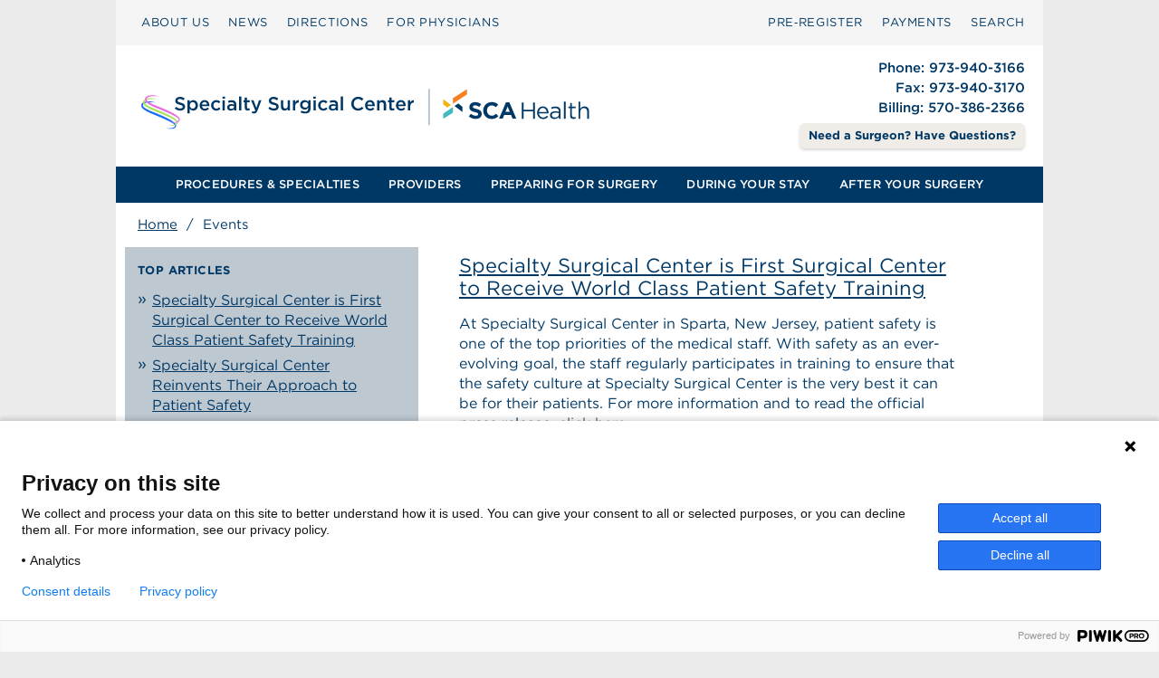

--- FILE ---
content_type: image/svg+xml
request_url: https://specialtysurgerycenter.org/wp-content/uploads/sites/180/Specialty_Surgical_Center_Logo.svg
body_size: 16334
content:
<?xml version="1.0" encoding="UTF-8"?><svg id="a" xmlns="http://www.w3.org/2000/svg" viewBox="0 0 550 110"><g id="b"><polygon id="c" points="352.9515 54.677 352.9515 48.7929 367.6612 39.3743 367.6612 44.8059 352.9515 54.677" style="fill:#f78021;"/><polygon id="d" points="350.9642 55.97 342.7124 49.8044 342.7163 55.1984 347.0315 58.6126 350.9642 55.97" style="fill:#f2b411;"/><polygon id="e" points="352.8946 58.1578 342.7346 65.0043 342.7346 70.4354 352.8946 64.0419 352.8946 58.1578" style="fill:#42b8bf;"/><polygon id="f" points="354.6358 56.9733 362.9255 63.2204 362.8825 57.7894 358.5745 54.3353 354.6358 56.9733" style="fill:#003865;"/><path id="g" d="M382.6073,67.4883c-.3077,.6594-.7363,1.2132-1.2863,1.661-.5504,.448-1.2069,.79-1.9694,1.026-.763,.2359-1.6085,.3541-2.5367,.3541-1.3031,0-2.5814-.224-3.8353-.6718-1.2542-.4475-2.3939-1.1359-3.4198-2.0641l2.2229-2.6627c.7817,.6351,1.5837,1.14,2.4062,1.5146,.8221,.3748,1.7222,.5619,2.6993,.5619,.7817,0,1.3882-.1425,1.8199-.4276,.4314-.2846,.6474-.6798,.6474-1.1848v-.0486c0-.2444-.045-.46-.1348-.6475-.0901-.187-.2615-.3622-.5144-.5251-.2531-.1627-.6043-.3257-1.0531-.4887-.4492-.1625-1.0329-.3335-1.7513-.513-.8657-.2114-1.6492-.4478-2.3516-.7083-.7022-.2603-1.2981-.5821-1.7878-.9649-.4901-.3826-.8696-.8589-1.1389-1.429-.2695-.5699-.4043-1.2784-.4043-2.1254v-.0489c0-.7817,.1455-1.4859,.4366-2.113,.2913-.6267,.6997-1.1684,1.2256-1.6244,.526-.4558,1.1539-.8062,1.884-1.0504,.7298-.2443,1.5348-.3664,2.4142-.3664,1.2539,0,2.4062,.1874,3.4566,.5619,1.0504,.3748,2.0153,.9122,2.8947,1.6121l-1.9542,2.8338c-.7657-.521-1.5145-.9321-2.2473-1.2337-.7329-.3011-1.4657-.4519-2.1986-.4519s-1.2824,.1428-1.6489,.4274c-.3664,.2853-.5496,.6395-.5496,1.0627v.0489c0,.277,.053,.5171,.1592,.7207,.106,.2038,.2977,.387,.5755,.5495,.2775,.1632,.6573,.3177,1.1391,.4643,.4816,.1464,1.0897,.3174,1.8248,.513,.8652,.2282,1.6366,.4848,2.3145,.7693,.6775,.2851,1.2489,.6271,1.7145,1.026,.4653,.3994,.8164,.8674,1.0531,1.4047,.2367,.5375,.3554,1.1809,.3554,1.9298v.0489c0,.8469-.1538,1.6-.461,2.2596Zm16.4858,1.3069c-.4726,.3748-.9893,.6961-1.5512,.9649-.5619,.2685-1.1768,.4724-1.8443,.6108-.6679,.1382-1.4168,.2075-2.2473,.2075-1.2542,0-2.4185-.2282-3.4932-.684-1.0748-.4558-2.0031-1.0787-2.7849-1.8687-.7816-.7898-1.3924-1.7221-1.832-2.7969-.4398-1.0748-.6595-2.2229-.6595-3.4444v-.0489c0-1.2213,.2198-2.3652,.6595-3.432,.4396-1.0666,1.0504-2.0031,1.832-2.8092,.7817-.8062,1.7181-1.4413,2.8092-1.9054,1.0909-.4642,2.2962-.6963,3.6154-.6963,.7977,0,1.5268,.0653,2.1863,.1954,.6595,.1305,1.258,.3095,1.7954,.5374,.5374,.2283,1.034,.505,1.4902,.8305,.4557,.3259,.8794,.684,1.2702,1.0748l-2.3939,2.7604c-.6679-.6025-1.3477-1.0748-2.0397-1.4168-.6924-.3422-1.4698-.5131-2.3328-.5131-.7168,0-1.3802,.1388-1.9909,.4153-.6108,.277-1.1359,.6596-1.5757,1.1481-.4396,.4887-.7816,1.0547-1.026,1.6978-.2442,.6436-.3664,1.3314-.3664,2.0641v.0489c0,.7329,.1222,1.4253,.3664,2.0765,.2443,.6516,.5821,1.2213,1.0138,1.7099,.4312,.4887,.9526,.8756,1.5634,1.1605,.6106,.2851,1.2824,.4274,2.0153,.4274,.9771,0,1.8034-.179,2.4794-.5373,.6756-.358,1.3474-.8467,2.0153-1.4657l2.394,2.4182c-.4398,.4726-.8958,.8958-1.3679,1.2704Zm16.342,1.49l-1.5634-3.8353h-7.2307l-1.5634,3.8353h-3.8352l7.3283-17.2217h3.4687l7.3284,17.2217h-3.9329Zm-5.1788-12.7025l-2.2718,5.5452h4.5436l-2.2718-5.5452Zm16.7115,5.0551v7.6949h-1.9298v-17.0995h1.9298v7.5972h9.8686v-7.5972h1.9298v17.0995h-1.9298v-7.6949h-9.8686Zm16.5619,3.8963c.2603,.5295,.5942,.9771,1.0014,1.3436,.4069,.3663,.8632,.6433,1.3682,.8304,.5045,.1875,1.034,.2809,1.5878,.2809,.8793,0,1.6323-.1625,2.2594-.4884,.6268-.3257,1.2008-.7574,1.7223-1.2947l1.1724,1.0503c-.6351,.7168-1.3599,1.2911-2.174,1.7223-.8146,.4312-1.824,.6472-3.029,.6472-.8635,0-1.6776-.1588-2.4428-.4762-.7657-.3177-1.4353-.7654-2.0089-1.3436-.574-.5779-1.0298-1.274-1.3679-2.0886-.3383-.8141-.5074-1.7099-.5074-2.687,0-.9119,.1506-1.771,.4519-2.577,.3011-.8063,.7207-1.5063,1.258-2.1008,.5375-.5945,1.1765-1.0627,1.9176-1.4047,.7409-.342,1.5511-.513,2.4306-.513,.9282,0,1.7588,.1751,2.4917,.5251,.7329,.3505,1.3516,.8267,1.8566,1.429,.5045,.6027,.8873,1.311,1.1481,2.1254,.2603,.8143,.3909,1.6854,.3909,2.6138v.2685c0,.0978-.0085,.2038-.0246,.3177h-9.991c.0649,.684,.2279,1.2908,.4887,1.8199Zm7.5971-3.2124c-.0489-.5696-.1661-1.1152-.3524-1.6365-.1861-.521-.4449-.9773-.7766-1.3679-.332-.3909-.7367-.7044-1.2142-.9406-.4777-.2359-1.032-.3541-1.6632-.3541-.5504,0-1.0605,.1099-1.5299,.3298-.4694,.2196-.882,.5212-1.238,.9036-.3563,.3828-.6475,.8348-.8742,1.3558-.2267,.5215-.3726,1.0914-.4371,1.7099h8.0857Zm6.979-3.8718c-.6108,.171-1.2093,.395-1.7955,.6718l-.5619-1.5389c.7-.3257,1.4083-.5821,2.1251-.7696,.7166-.187,1.5393-.2809,2.4675-.2809,1.726,0,3.0535,.4276,3.9817,1.2826s1.3925,2.1215,1.3925,3.7985v7.7192h-1.8077v-1.9055c-.4398,.5704-1.0303,1.0748-1.771,1.5146-.7414,.4398-1.6734,.6596-2.7972,.6596-.5863,0-1.1603-.0817-1.7222-.2444-.5619-.1625-1.0668-.4111-1.5146-.745-.448-.3335-.8061-.745-1.0748-1.2334-.2685-.4887-.403-1.0666-.403-1.7345s.1301-1.258,.3909-1.771c.2603-.513,.6309-.9406,1.1116-1.2826,.4801-.342,1.0503-.6022,1.7099-.7817,.6594-.179,1.3882-.2685,2.1863-.2685,.8143,0,1.5226,.0489,2.1254,.1464,.6022,.0978,1.1884,.2284,1.7588,.3909v-.4398c0-1.1395-.3298-1.9989-.9895-2.577-.6594-.5779-1.5839-.8671-2.7724-.8671-.7494,0-1.4294,.0854-2.0399,.2564Zm-.6018,5.191c-.6331,.4724-.9496,1.1157-.9496,1.9298,0,.4072,.0851,.7657,.2559,1.0748,.17,.3094,.4013,.574,.6937,.7939,.2921,.2199,.6288,.387,1.0104,.5006,.3815,.1143,.7833,.171,1.2056,.171,.584,0,1.1318-.0854,1.643-.2564,.5115-.171,.9578-.4069,1.3395-.7085,.3811-.3011,.6815-.6594,.9007-1.0746,.2192-.4154,.3286-.8754,.3286-1.3803v-1.2213c-.4709-.1301-1.0106-.2525-1.6189-.3666-.6088-.1136-1.3027-.171-2.0818-.171-1.1848,0-2.0941,.2364-2.727,.7085Zm11.5942,5.6916v-17.8323h1.8809v17.8323h-1.8809Zm8.4761-3.5908c0,.7817,.1953,1.3273,.5862,1.6367s.9038,.4641,1.5389,.4641c.3257,0,.6309-.0326,.916-.0978,.2848-.0649,.5901-.179,.9163-.342v1.6121c-.3262,.1795-.6718,.3138-1.0384,.4033-.3663,.0893-.7779,.1343-1.2337,.1343-.5049,0-.9771-.0652-1.4166-.1956-.4398-.1301-.8185-.3376-1.1361-.6229-.3174-.2846-.566-.6553-.745-1.1113-.1793-.4558-.2685-1.0016-.2685-1.6367v-7.6214h-1.7588v-1.6613h1.7588v-3.8106h1.8809v3.8106h4.006v1.6613h-4.006v7.3772Zm8.7692,3.5908h-1.8809v-17.8323h1.8809v7.4015c.4232-.684,.9771-1.266,1.661-1.7466,.684-.4801,1.5715-.7205,2.6627-.7205,.7654,0,1.445,.1221,2.0397,.3663,.5945,.2444,1.0994,.5906,1.5146,1.0381,.4152,.4483,.7329,.9814,.9527,1.6002,.2199,.619,.3298,1.303,.3298,2.0519v7.8413h-1.8811v-7.3772c0-1.1726-.3014-2.1008-.9038-2.7848s-1.4655-1.026-2.5892-1.026c-.5375,0-1.0381,.0939-1.5024,.2809-.4641,.1873-.8671,.4561-1.2091,.8061-.342,.3505-.6069,.7696-.7939,1.258-.1873,.4887-.2809,1.026-.2809,1.6124v7.2305Z" style="fill:#003865;"/></g><line x1="328.0733" y1="39.1845" x2="328.0733" y2="77.1311" style="fill:none; stroke:#003865; stroke-miterlimit:10; stroke-width:.529px;"/><path d="M52.7792,80.5331c2.4437-.3041,4.939-.0383,7.2212-.8266,5.5061-2.3725-2.5415-5.8812-4.9235-7.1318-6.2998-3.0676-12.8099-5.5731-19.2958-8.2979-2.2248-.9556-4.3353-2.1092-6.3329-3.5191-4.5785-3.1276-3.595-7.6671,2.0075-8.4167,3.5405-.538,7.2714-.0718,10.5358,1.3202-2.6231-1.0345-15.4177-1.2807-13.5817,3.447,1.7364,2.6023,5.3818,3.8828,8.1828,5.2082,3.8766,1.5447,9.2654,3.7073,13.0001,5.4364,4.1938,2.028,9.0447,4.1483,12.2771,7.2242,2.2595,2.0586,1.3522,5.0238-1.5911,5.6222-2.4756,.6061-4.9963,.0251-7.4996-.066h0Z" style="fill:#146af3;"/><path d="M54.5846,77.206c2.4437-.3041,4.939-.0383,7.2212-.8266,5.5061-2.3725-2.5415-5.8812-4.9235-7.1318-6.2998-3.0676-12.8099-5.5731-19.2957-8.2979-2.2248-.9556-4.3353-2.1092-6.3329-3.5191-4.5785-3.1277-3.595-7.6671,2.0075-8.4167,3.5405-.538,7.2714-.0718,10.5358,1.3202-2.6231-1.0345-15.4177-1.2807-13.5817,3.447,1.7364,2.6023,5.3818,3.8828,8.1828,5.2082,3.8766,1.5447,9.2654,3.7073,13.0001,5.4364,4.1938,2.028,9.0446,4.1483,12.2771,7.2242,2.2595,2.0586,1.3522,5.0238-1.5911,5.6222-2.4756,.6061-4.9963,.0251-7.4996-.066h0Z" style="fill:#a8e256;"/><path d="M56.6444,74.1458c2.4437-.3041,4.939-.0383,7.2212-.8266,5.5061-2.3725-2.5415-5.8812-4.9235-7.1318-6.2998-3.0676-12.8099-5.5731-19.2957-8.2979-2.2248-.9556-4.3353-2.1092-6.3329-3.5191-4.5785-3.1276-3.595-7.6671,2.0075-8.4167,3.5405-.538,7.2714-.0718,10.5358,1.3202-2.6231-1.0345-15.4177-1.2807-13.5817,3.447,1.7364,2.6023,5.3818,3.8828,8.1828,5.2082,3.8766,1.5447,9.2654,3.7073,13.0001,5.4364,4.1938,2.028,9.0447,4.1483,12.2771,7.2242,2.2595,2.0586,1.3522,5.0238-1.5911,5.6222-2.4756,.6061-4.9963,.0251-7.4996-.066h0Z" style="fill:#e66cdf;"/><g><path d="M61.6196,59.5625l1.48-1.7607c1.3403,1.1602,2.6807,1.8203,4.4209,1.8203,1.5205,0,2.481-.7002,2.481-1.7607v-.04c0-1-.5605-1.54-3.1606-2.1396-2.981-.7207-4.6611-1.6006-4.6611-4.1816v-.04c0-2.4004,2.0005-4.0605,4.7808-4.0605,2.0405,0,3.6611,.6201,5.0811,1.7607l-1.3203,1.8604c-1.2603-.9404-2.5205-1.4404-3.8008-1.4404-1.4399,0-2.2803,.7402-2.2803,1.6602v.04c0,1.0801,.6401,1.5605,3.3208,2.2002,2.9604,.7207,4.501,1.7803,4.501,4.1016v.04c0,2.6201-2.0605,4.1807-5.001,4.1807-2.1406,0-4.1611-.7402-5.8413-2.2402Z" style="fill:#003865;"/><path d="M74.9795,51.04h2.4204v1.7607c.7803-1.1006,1.8804-1.9805,3.5806-1.9805,2.5005,0,4.9214,1.9805,4.9214,5.4814v.04c0,3.5-2.4009,5.4805-4.9214,5.4805-1.7402,0-2.8403-.8799-3.5806-1.8604v4.8408h-2.4204v-13.7627Zm8.4614,5.3018v-.04c0-2.041-1.3799-3.3809-3.0205-3.3809s-3.0806,1.3604-3.0806,3.3809v.04c0,2.04,1.4404,3.3799,3.0806,3.3799,1.6606,0,3.0205-1.2998,3.0205-3.3799Z" style="fill:#003865;"/><path d="M87.6992,56.3613v-.04c0-3.0205,2.1401-5.501,5.1606-5.501,3.3608,0,5.0615,2.6406,5.0615,5.6807,0,.2207-.02,.4404-.04,.6807h-7.7617c.2598,1.7207,1.48,2.6807,3.0405,2.6807,1.1802,0,2.0205-.4404,2.8608-1.2607l1.4199,1.2607c-1,1.2002-2.3804,1.9805-4.3208,1.9805-3.0605,0-5.4209-2.2207-5.4209-5.4814Zm7.8213-.7803c-.1597-1.5605-1.0801-2.7803-2.6807-2.7803-1.48,0-2.5205,1.1396-2.7402,2.7803h5.4209Z" style="fill:#003865;"/><path d="M99.6792,56.3818v-.04c0-3.001,2.3203-5.5215,5.481-5.5215,2.0005,0,3.2407,.7402,4.2207,1.8203l-1.5,1.6201c-.7402-.7803-1.5205-1.3203-2.7407-1.3203-1.7603,0-3.0405,1.5205-3.0405,3.3613v.04c0,1.8799,1.3003,3.4004,3.1606,3.4004,1.1401,0,1.9805-.54,2.7407-1.3203l1.46,1.4404c-1.04,1.1602-2.2603,1.9805-4.3208,1.9805-3.1406,0-5.4609-2.4609-5.4609-5.4609Z" style="fill:#003865;"/><path d="M111.6191,47.1191h2.6006v2.3008h-2.6006v-2.3008Zm.0996,3.9209h2.4209v10.5625h-2.4209v-10.5625Z" style="fill:#003865;"/><path d="M123.6602,61.6025v-1.2998c-.7202,.8594-1.8208,1.5195-3.4209,1.5195-2.0005,0-3.7607-1.1396-3.7607-3.2607v-.04c0-2.3398,1.8203-3.46,4.2808-3.46,1.2803,0,2.1006,.1797,2.9204,.4395v-.2002c0-1.46-.9199-2.2598-2.6001-2.2598-1.1807,0-2.0605,.2598-3.021,.6602l-.6602-1.9404c1.1602-.5205,2.3008-.8809,4.021-.8809,3.1206,0,4.6411,1.6406,4.6411,4.4609v6.2617h-2.4004Zm.0596-4.4209c-.6201-.2402-1.48-.4199-2.4204-.4199-1.52,0-2.4204,.6201-2.4204,1.6406v.0391c0,1.001,.9004,1.5605,2.0405,1.5605,1.6001,0,2.8003-.9004,2.8003-2.2207v-.5996Z" style="fill:#003865;"/><path d="M128.978,46.999h2.4209v14.6035h-2.4209v-14.6035Z" style="fill:#003865;"/><path d="M134.958,58.6816v-5.5605h-1.3403v-2.0811h1.3403v-2.9004h2.4204v2.9004h2.8408v2.0811h-2.8408v5.1807c0,.9404,.48,1.3203,1.3003,1.3203,.54,0,1.02-.1201,1.5005-.3604v1.9805c-.6001,.3408-1.2803,.54-2.1807,.54-1.7803,0-3.0405-.7803-3.0405-3.1006Z" style="fill:#003865;"/><path d="M142.2178,64.2227l.8203-1.7998c.4399,.2402,.9199,.4004,1.4204,.4004,.6802,0,1.1001-.3008,1.5-1.2207l-4.4009-10.5625h2.5806l3.0005,7.8418,2.7407-7.8418h2.5205l-4.2007,10.8623c-.8403,2.1611-1.7803,2.9609-3.481,2.9609-1.02,0-1.7603-.2402-2.5005-.6406Z" style="fill:#003865;"/><path d="M159.6172,59.5625l1.48-1.7607c1.3403,1.1602,2.6807,1.8203,4.4209,1.8203,1.5205,0,2.481-.7002,2.481-1.7607v-.04c0-1-.5605-1.54-3.1611-2.1396-2.9805-.7207-4.6606-1.6006-4.6606-4.1816v-.04c0-2.4004,2.0005-4.0605,4.7808-4.0605,2.0405,0,3.6611,.6201,5.0811,1.7607l-1.3203,1.8604c-1.2603-.9404-2.5205-1.4404-3.8008-1.4404-1.4399,0-2.2803,.7402-2.2803,1.6602v.04c0,1.0801,.6401,1.5605,3.3208,2.2002,2.9604,.7207,4.501,1.7803,4.501,4.1016v.04c0,2.6201-2.0605,4.1807-5.001,4.1807-2.1406,0-4.1611-.7402-5.8413-2.2402Z" style="fill:#003865;"/><path d="M172.8569,57.7617v-6.7217h2.4204v6.002c0,1.6396,.8203,2.5801,2.2607,2.5801,1.3999,0,2.3804-.9805,2.3804-2.6201v-5.9619h2.4204v10.5625h-2.4204v-1.6406c-.6802,1.001-1.6606,1.8604-3.3008,1.8604-2.3804,0-3.7607-1.5996-3.7607-4.0605Z" style="fill:#003865;"/><path d="M185.2769,51.04h2.4204v2.3809c.6602-1.5801,1.8804-2.6611,3.7407-2.5811v2.5605h-.1401c-2.1201,0-3.6006,1.3809-3.6006,4.1816v4.0205h-2.4204v-10.5625Z" style="fill:#003865;"/><path d="M193.417,63.583l.8999-1.8203c1.1206,.7002,2.3208,1.1201,3.7607,1.1201,2.1606,0,3.3408-1.1201,3.3408-3.2402v-.8203c-.8799,1.1396-1.9805,1.9404-3.7207,1.9404-2.4805,0-4.8013-1.8408-4.8013-4.9414v-.04c0-3.1211,2.3408-4.9609,4.8013-4.9609,1.7803,0,2.8804,.8203,3.7007,1.8008v-1.5811h2.4204v8.4023c0,1.7803-.46,3.1006-1.3403,3.9805-.96,.96-2.4404,1.4199-4.3408,1.4199-1.7402,0-3.3604-.4395-4.7207-1.2598Zm8.0215-7.7617v-.04c0-1.7402-1.4204-2.9209-3.1006-2.9209s-3.0005,1.1602-3.0005,2.9014v.04c0,1.7402,1.3403,2.9199,3.0005,2.9199,1.6802,0,3.1006-1.2002,3.1006-2.9004Z" style="fill:#003865;"/><path d="M206.7769,47.1191h2.6001v2.3008h-2.6001v-2.3008Zm.0996,3.9209h2.4209v10.5625h-2.4209v-10.5625Z" style="fill:#003865;"/><path d="M211.7764,56.3818v-.04c0-3.001,2.3203-5.5215,5.481-5.5215,2.0005,0,3.2407,.7402,4.2207,1.8203l-1.5,1.6201c-.7402-.7803-1.5205-1.3203-2.7407-1.3203-1.7603,0-3.0405,1.5205-3.0405,3.3613v.04c0,1.8799,1.3003,3.4004,3.1606,3.4004,1.1401,0,1.9805-.54,2.7407-1.3203l1.46,1.4404c-1.04,1.1602-2.2603,1.9805-4.3208,1.9805-3.1406,0-5.4609-2.4609-5.4609-5.4609Z" style="fill:#003865;"/><path d="M230.1377,61.6025v-1.2998c-.7202,.8594-1.8208,1.5195-3.4209,1.5195-2.0005,0-3.7607-1.1396-3.7607-3.2607v-.04c0-2.3398,1.8203-3.46,4.2808-3.46,1.2803,0,2.1006,.1797,2.9204,.4395v-.2002c0-1.46-.9199-2.2598-2.6001-2.2598-1.1807,0-2.0605,.2598-3.021,.6602l-.6602-1.9404c1.1602-.5205,2.3008-.8809,4.021-.8809,3.1206,0,4.6411,1.6406,4.6411,4.4609v6.2617h-2.4004Zm.0596-4.4209c-.6201-.2402-1.48-.4199-2.4204-.4199-1.52,0-2.4204,.6201-2.4204,1.6406v.0391c0,1.001,.9004,1.5605,2.0405,1.5605,1.6001,0,2.8003-.9004,2.8003-2.2207v-.5996Z" style="fill:#003865;"/><path d="M235.4556,46.999h2.4209v14.6035h-2.4209v-14.6035Z" style="fill:#003865;"/><path d="M246.4951,54.6406v-.04c0-3.9805,2.9805-7.2412,7.2217-7.2412,2.5806,0,4.1406,.9004,5.481,2.1807l-1.5801,1.8203c-1.1201-1.04-2.3208-1.7402-3.9209-1.7402-2.6807,0-4.6211,2.2002-4.6211,4.9404v.04c0,2.7412,1.9404,4.9814,4.6211,4.9814,1.7202,0,2.8208-.7002,4.021-1.8203l1.5801,1.6006c-1.4604,1.5205-3.0605,2.4805-5.6812,2.4805-4.0811,0-7.1216-3.1807-7.1216-7.2021Z" style="fill:#003865;"/><path d="M260.915,56.3613v-.04c0-3.0205,2.1401-5.501,5.1606-5.501,3.3608,0,5.0615,2.6406,5.0615,5.6807,0,.2207-.02,.4404-.04,.6807h-7.7617c.2598,1.7207,1.48,2.6807,3.0405,2.6807,1.1802,0,2.0205-.4404,2.8608-1.2607l1.4199,1.2607c-1,1.2002-2.3804,1.9805-4.3208,1.9805-3.0605,0-5.4209-2.2207-5.4209-5.4814Zm7.8213-.7803c-.1597-1.5605-1.0801-2.7803-2.6807-2.7803-1.48,0-2.5205,1.1396-2.7402,2.7803h5.4209Z" style="fill:#003865;"/><path d="M273.4746,51.04h2.4204v1.6406c.6802-1,1.6597-1.8604,3.3003-1.8604,2.3809,0,3.7607,1.6006,3.7607,4.0605v6.7217h-2.4199v-6.001c0-1.6406-.8203-2.5811-2.2607-2.5811-1.4004,0-2.3804,.9805-2.3804,2.6211v5.9609h-2.4204v-10.5625Z" style="fill:#003865;"/><path d="M286.2744,58.6816v-5.5605h-1.3408v-2.0811h1.3408v-2.9004h2.4199v2.9004h2.8408v2.0811h-2.8408v5.1807c0,.9404,.4805,1.3203,1.3008,1.3203,.54,0,1.0195-.1201,1.5-.3604v1.9805c-.5996,.3408-1.2803,.54-2.1807,.54-1.7803,0-3.04-.7803-3.04-3.1006Z" style="fill:#003865;"/><path d="M293.2939,56.3613v-.04c0-3.0205,2.1406-5.501,5.1611-5.501,3.3604,0,5.0615,2.6406,5.0615,5.6807,0,.2207-.0205,.4404-.04,.6807h-7.7617c.2598,1.7207,1.4795,2.6807,3.04,2.6807,1.1807,0,2.0205-.4404,2.8613-1.2607l1.4199,1.2607c-1,1.2002-2.3809,1.9805-4.3213,1.9805-3.0605,0-5.4209-2.2207-5.4209-5.4814Zm7.8213-.7803c-.1592-1.5605-1.0801-2.7803-2.6797-2.7803-1.4805,0-2.5215,1.1396-2.7412,2.7803h5.4209Z" style="fill:#003865;"/><path d="M305.8535,51.04h2.4209v2.3809c.6602-1.5801,1.8799-2.6611,3.7412-2.5811v2.5605h-.1406c-2.1201,0-3.6006,1.3809-3.6006,4.1816v4.0205h-2.4209v-10.5625Z" style="fill:#003865;"/></g></svg>